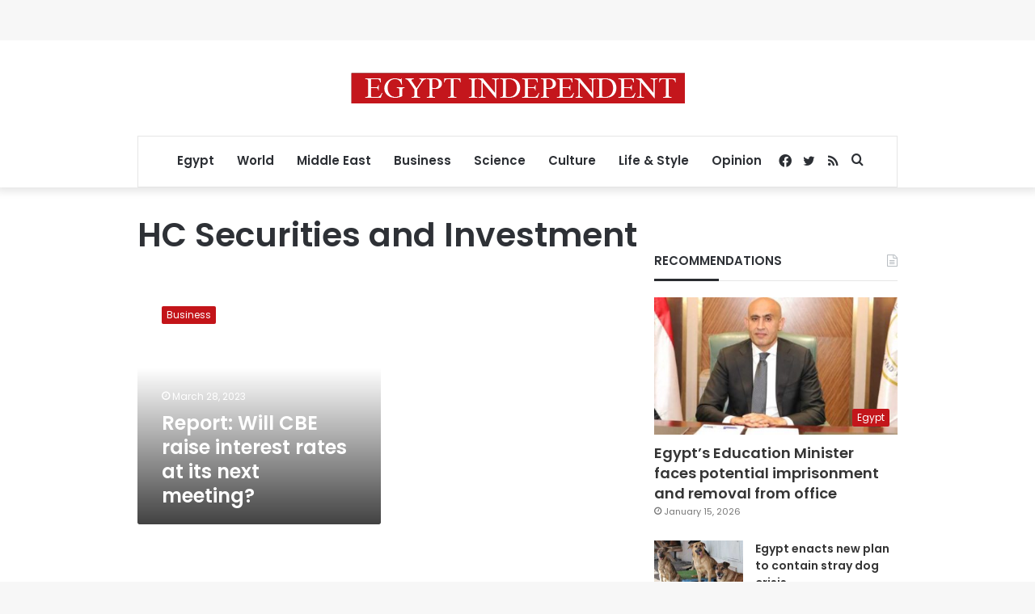

--- FILE ---
content_type: text/html; charset=utf-8
request_url: https://www.google.com/recaptcha/api2/aframe
body_size: 268
content:
<!DOCTYPE HTML><html><head><meta http-equiv="content-type" content="text/html; charset=UTF-8"></head><body><script nonce="RU9F4uVgx8akxkYSk1yPBg">/** Anti-fraud and anti-abuse applications only. See google.com/recaptcha */ try{var clients={'sodar':'https://pagead2.googlesyndication.com/pagead/sodar?'};window.addEventListener("message",function(a){try{if(a.source===window.parent){var b=JSON.parse(a.data);var c=clients[b['id']];if(c){var d=document.createElement('img');d.src=c+b['params']+'&rc='+(localStorage.getItem("rc::a")?sessionStorage.getItem("rc::b"):"");window.document.body.appendChild(d);sessionStorage.setItem("rc::e",parseInt(sessionStorage.getItem("rc::e")||0)+1);localStorage.setItem("rc::h",'1768617734748');}}}catch(b){}});window.parent.postMessage("_grecaptcha_ready", "*");}catch(b){}</script></body></html>

--- FILE ---
content_type: application/javascript; charset=utf-8
request_url: https://fundingchoicesmessages.google.com/f/AGSKWxX1G1RMpprrS8QcS5R5DohgF9IPutGxupZaRxITEj_aqueJFplRHjNfQ9_cIrhETHvZg3VpZ40pmaYL42IEN0dU3zmirDny8XbAF_zBJqXyUpfBlWxYVNysdQ98wg-siCVXyNzlZf6BCC-bvPc7lA2oC-5nSGfuE83T6AnKMoXx0qgkv95GxINtYDH2/_/ad_multi_-search-ads./adengine./ban468./advertwebapp.
body_size: -1290
content:
window['2948c876-619c-4dfc-a2d1-452f9ceee735'] = true;